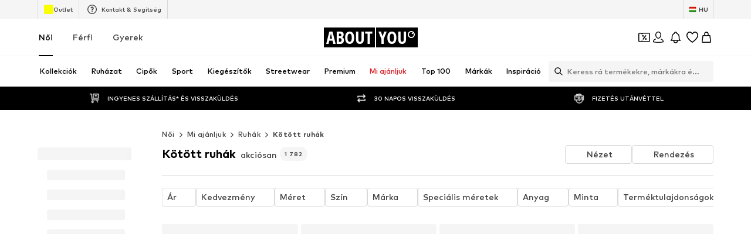

--- FILE ---
content_type: application/javascript
request_url: https://assets.aboutstatic.com/assets/SliderPaginationDots-DOUHWnUK.js
body_size: -8
content:
import{j as a,s as h,aQ as A,C as x}from"./index-B5gYRi2g.js";const l=6,y=({className:e,currentSlide:t,maxPages:s=l,scrollToSlide:r,autoplayDuration:m,enlargeActiveBullet:f,dotsColor:n={active:x["Fill.Black"],inactive:x["Fill.Grey.Inactive"],progress:x["Fill.Black"]},isAnimationStopped:g,isAnimationPaused:u,onClickDot:d})=>{const{start:j,end:v}=F(t,s),I=j>0,O=v<s,_=({index:i,isActive:o})=>()=>{d==null||d(),o||r(i)};return a.jsxs(w,{className:e,children:[I&&a.jsxs(a.Fragment,{children:[a.jsx(c,{children:a.jsx(p,{"data-size":"xs",dotsColor:n})}),a.jsx(c,{children:a.jsx(p,{"data-size":"s",dotsColor:n})})]}),A(j,v).map(i=>{const o=i===t;return a.jsx(c,{children:a.jsx(p,{dotsColor:n,"data-active":o,"data-is-animation-stopped":g,"data-is-animation-paused":u,"data-enlarge-active":f,"data-show-progress":m&&o,$autoplayDuration:m,onClick:_({isActive:o,index:i})})},i)}),O&&a.jsxs(a.Fragment,{children:[a.jsx(c,{children:a.jsx(p,{"data-size":"s",dotsColor:n})}),a.jsx(c,{children:a.jsx(p,{"data-size":"xs",dotsColor:n})})]})]})},F=(e,t)=>{let s=Math.max(0,e-Math.floor(l/2)),r=s+l;return r>t&&(r=t,s=Math.max(0,r-l)),{start:s,end:r}},w=h("ul")({name:"Wrapper",class:"weimnf3",propsAsIs:!1}),c=h("li")({name:"DotWrapper",class:"dvf9his",propsAsIs:!1}),z=()=>e=>{var t,s;return(s=(t=e.dotsColor)==null?void 0:t.active)!=null?s:""},M=()=>e=>{var t,s;return(s=(t=e.dotsColor)==null?void 0:t.inactive)!=null?s:""},R=()=>e=>{var t,s;return(s=(t=e.dotsColor)==null?void 0:t.progress)!=null?s:""},S=()=>e=>`${e.$autoplayDuration}s`,p=h("div")({name:"Dot",class:"d1mttp1o",propsAsIs:!1,vars:{"d1mttp1o-0":[M()],"d1mttp1o-1":[z()],"d1mttp1o-2":[R()],"d1mttp1o-3":[S()]}});export{y as S};
//# sourceMappingURL=SliderPaginationDots-DOUHWnUK.js.map


--- FILE ---
content_type: application/javascript
request_url: https://assets.aboutstatic.com/assets/service.grpc-CUKDY2xE.js
body_size: -168
content:
import{h as i,d as u,e as c,aS as n,b0 as p,c as d}from"./index-B5gYRi2g.js";import{b as r}from"./colors-Cw1gp2ec.js";import"./minimal-BFka5DYH.js";import"./coins_history_transaction-CrUrrz3M.js";const m=(e,t)=>(c(e.uint32(10).fork(),t.config).ldelim(),n(e.uint32(130).fork(),t.category).ldelim(),r(e.uint32(138).fork(),t.appliedFilters).ldelim(),e.uint32(146).string(t.url),p(e.uint32(154).fork(),t.pagination).ldelim(),e),g=()=>({meta:d()}),l=(e,t)=>{const s=e.pos+t,a=g();for(;e.pos<s;){const o=e.uint32();switch(o>>>3){case 1:a.meta=u(e,e.uint32());break;case 2:a.recommendedTargetGroup=i(e);break;default:e.skipType(o&7);break}}return a},b=(e,t)=>(c(e.uint32(10).fork(),t.config).ldelim(),n(e.uint32(130).fork(),t.category).ldelim(),r(e.uint32(138).fork(),t.appliedFilters).ldelim(),e),y=()=>({breadcrumbs:[]}),k=(e,t)=>{const s=e.pos+t,a=y();for(;e.pos<s;){const o=e.uint32();switch(o>>>3){case 1:a.breadcrumbs.push(v(e,e.uint32()));break;default:e.skipType(o&7);break}}return a},f=()=>({path:"",label:""}),v=(e,t)=>{const s=e.pos+t,a=f();for(;e.pos<s;){const o=e.uint32();switch(o>>>3){case 1:a.path=e.string();break;case 2:a.label=e.string();break;default:e.skipType(o&7);break}}return a},G=(e,t,s)=>e.unary({methodName:"GetPageMetaData",serviceName:"aysa_api.services.category_page.v1.meta.CategoryMetaService",encodeRequest:m,decodeResponse:l},t,s);G.method="aysa_api.services.category_page.v1.meta.CategoryMetaService/GetPageMetaData";const h=(e,t,s)=>e.unary({methodName:"GetBreadcrumbs",serviceName:"aysa_api.services.category_page.v1.meta.CategoryMetaService",encodeRequest:b,decodeResponse:k},t,s);h.method="aysa_api.services.category_page.v1.meta.CategoryMetaService/GetBreadcrumbs";export{h as CategoryMetaService_GetBreadcrumbs,G as CategoryMetaService_GetPageMetaData};
//# sourceMappingURL=service.grpc-CUKDY2xE.js.map
